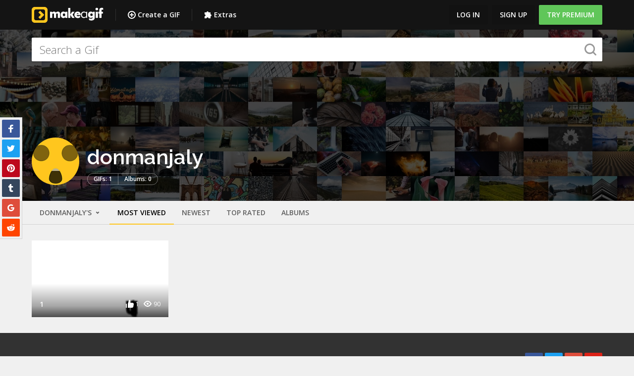

--- FILE ---
content_type: text/javascript
request_url: https://dna8twue3dlxq.cloudfront.net/js/profitwell.js
body_size: 9130
content:
!function(){"use strict";var t=function(){function t(){}return t.prototype.trackAnonymousCustomer=function(){},t.prototype.getAnonymousId=function(){return null},t}(),e=function(t,r){return(e=Object.setPrototypeOf||{__proto__:[]}instanceof Array&&function(t,e){t.__proto__=e}||function(t,e){for(var r in e)Object.prototype.hasOwnProperty.call(e,r)&&(t[r]=e[r])})(t,r)};
/*! *****************************************************************************
    Copyright (c) Microsoft Corporation.

    Permission to use, copy, modify, and/or distribute this software for any
    purpose with or without fee is hereby granted.

    THE SOFTWARE IS PROVIDED "AS IS" AND THE AUTHOR DISCLAIMS ALL WARRANTIES WITH
    REGARD TO THIS SOFTWARE INCLUDING ALL IMPLIED WARRANTIES OF MERCHANTABILITY
    AND FITNESS. IN NO EVENT SHALL THE AUTHOR BE LIABLE FOR ANY SPECIAL, DIRECT,
    INDIRECT, OR CONSEQUENTIAL DAMAGES OR ANY DAMAGES WHATSOEVER RESULTING FROM
    LOSS OF USE, DATA OR PROFITS, WHETHER IN AN ACTION OF CONTRACT, NEGLIGENCE OR
    OTHER TORTIOUS ACTION, ARISING OUT OF OR IN CONNECTION WITH THE USE OR
    PERFORMANCE OF THIS SOFTWARE.
    ***************************************************************************** */var r=function(){return(r=Object.assign||function(t){for(var e,r=1,n=arguments.length;r<n;r++)for(var i in e=arguments[r])Object.prototype.hasOwnProperty.call(e,i)&&(t[i]=e[i]);return t}).apply(this,arguments)};function n(t,e,r,n){return new(r||(r=Promise))((function(i,o){function s(t){try{u(n.next(t))}catch(t){o(t)}}function a(t){try{u(n.throw(t))}catch(t){o(t)}}function u(t){var e;t.done?i(t.value):(e=t.value,e instanceof r?e:new r((function(t){t(e)}))).then(s,a)}u((n=n.apply(t,e||[])).next())}))}function i(t,e){var r,n,i,o,s={label:0,sent:function(){if(1&i[0])throw i[1];return i[1]},trys:[],ops:[]};return o={next:a(0),throw:a(1),return:a(2)},"function"==typeof Symbol&&(o[Symbol.iterator]=function(){return this}),o;function a(o){return function(a){return function(o){if(r)throw new TypeError("Generator is already executing.");for(;s;)try{if(r=1,n&&(i=2&o[0]?n.return:o[0]?n.throw||((i=n.return)&&i.call(n),0):n.next)&&!(i=i.call(n,o[1])).done)return i;switch(n=0,i&&(o=[2&o[0],i.value]),o[0]){case 0:case 1:i=o;break;case 4:return s.label++,{value:o[1],done:!1};case 5:s.label++,n=o[1],o=[0];continue;case 7:o=s.ops.pop(),s.trys.pop();continue;default:if(!(i=s.trys,(i=i.length>0&&i[i.length-1])||6!==o[0]&&2!==o[0])){s=0;continue}if(3===o[0]&&(!i||o[1]>i[0]&&o[1]<i[3])){s.label=o[1];break}if(6===o[0]&&s.label<i[1]){s.label=i[1],i=o;break}if(i&&s.label<i[2]){s.label=i[2],s.ops.push(o);break}i[2]&&s.ops.pop(),s.trys.pop();continue}o=e.call(t,s)}catch(t){o=[6,t],n=0}finally{r=i=0}if(5&o[0])throw o[1];return{value:o[0]?o[1]:void 0,done:!0}}([o,a])}}}function o(){for(var t=0,e=0,r=arguments.length;e<r;e++)t+=arguments[e].length;var n=Array(t),i=0;for(e=0;e<r;e++)for(var o=arguments[e],s=0,a=o.length;s<a;s++,i++)n[i]=o[s];return n}var s="undefined"!=typeof globalThis?globalThis:"undefined"!=typeof window?window:"undefined"!=typeof global?global:"undefined"!=typeof self?self:{};function a(t){var e={exports:{}};return t(e,e.exports),e.exports}var u=a((function(t,e){var r=s&&s.__extends||function(){var t=function(e,r){return(t=Object.setPrototypeOf||{__proto__:[]}instanceof Array&&function(t,e){t.__proto__=e}||function(t,e){for(var r in e)Object.prototype.hasOwnProperty.call(e,r)&&(t[r]=e[r])})(e,r)};return function(e,r){if("function"!=typeof r&&null!==r)throw new TypeError("Class extends value "+String(r)+" is not a constructor or null");function n(){this.constructor=e}t(e,r),e.prototype=null===r?Object.create(r):(n.prototype=r.prototype,new n)}}();Object.defineProperty(e,"__esModule",{value:!0}),e.assertUnreachable=e.fail=e.UnexpectedNilError=e.InvalidStateError=e.InvalidArgumentError=e.CustomError=e.CommonErrorReasons=void 0,function(t){t.unreachableCode="unreachableCode"}(e.CommonErrorReasons||(e.CommonErrorReasons={}));var n=function(t){function e(e){var r=this.constructor,n=t.call(this,e)||this;return Object.setPrototypeOf(n,r.prototype),n}return r(e,t),e}(Error);e.CustomError=n;var i=function(t){function e(){return null!==t&&t.apply(this,arguments)||this}return r(e,t),e}(n);e.InvalidArgumentError=i;var o=function(t){function e(){return null!==t&&t.apply(this,arguments)||this}return r(e,t),e}(n);e.InvalidStateError=o;var a=function(t){function e(){return t.call(this,"Unexpected nil value")||this}return r(e,t),e}(n);function u(t){throw new Error(t)}e.UnexpectedNilError=a,e.fail=u,e.assertUnreachable=function(t,e){return u(t+e)}})),c=a((function(t,e){Object.defineProperty(e,"__esModule",{value:!0}),e.assertUnreachable=e.UnexpectedNilError=e.InvalidStateError=e.InvalidArgumentError=e.CustomError=e.CommonErrorReasons=e.fail=void 0,Object.defineProperty(e,"fail",{enumerable:!0,get:function(){return u.fail}}),Object.defineProperty(e,"CommonErrorReasons",{enumerable:!0,get:function(){return u.CommonErrorReasons}}),Object.defineProperty(e,"CustomError",{enumerable:!0,get:function(){return u.CustomError}}),Object.defineProperty(e,"InvalidArgumentError",{enumerable:!0,get:function(){return u.InvalidArgumentError}}),Object.defineProperty(e,"InvalidStateError",{enumerable:!0,get:function(){return u.InvalidStateError}}),Object.defineProperty(e,"UnexpectedNilError",{enumerable:!0,get:function(){return u.UnexpectedNilError}}),Object.defineProperty(e,"assertUnreachable",{enumerable:!0,get:function(){return u.assertUnreachable}})})),l=a((function(t,e){function r(t){return null==t}function n(t,e){return r(t)?e:t}Object.defineProperty(e,"__esModule",{value:!0}),e.isEnumMember=e.isValidEmail=e.isStringEmpty=e.checkBoolean=e.checkArray=e.checkString=e.checkNumber=e.checkWithKey=e.getValueOrDefault=e.checkNotNil=e.checkState=e.checkArgument=e.isNotNil=e.isNil=void 0,e.isNil=r,e.isNotNil=function(t){return!r(t)},e.checkArgument=function(t,e){if(!t){var r=n(e,"Invalid argument");throw new c.InvalidArgumentError(r)}},e.checkState=function(t,e){if(!t){var r=n(e,"Invalid state");throw new c.InvalidStateError(r)}},e.checkNotNil=function(t,e){if(r(t)){if(r(e))throw new c.UnexpectedNilError;return(0,c.fail)(e)}return t},e.getValueOrDefault=n,e.checkWithKey=function(t,e){if(!(t in e))throw new TypeError("Missing key ".concat(t))},e.checkNumber=function(t){if("number"!=typeof t)throw new TypeError("Value is not a number")},e.checkString=function(t){if("string"!=typeof t)throw new TypeError("Value is not a string")},e.checkArray=function(t){if(!Array.isArray(t))throw new TypeError("Value is not an array")},e.checkBoolean=function(t){if("boolean"!=typeof t)throw new TypeError("Value is not a boolean")},e.isStringEmpty=function(t){return""===t.trim()},e.isValidEmail=function(t){return/^(([^<>()[\]\\.,;:\s@"]+(\.[^<>()[\]\\.,;:\s@"]+)*)|(".+"))@((\[[0-9]{1,3}\.[0-9]{1,3}\.[0-9]{1,3}\.[0-9]{1,3}])|(([a-zA-Z\-0-9]+\.)+[a-zA-Z]{2,}))$/.test(t)},e.isEnumMember=function(t,e){return Object.values(e).includes(t)}})),d=a((function(t,e){Object.defineProperty(e,"__esModule",{value:!0}),e.isEnumMember=e.isValidEmail=e.isStringEmpty=e.checkBoolean=e.checkArray=e.checkString=e.checkNumber=e.checkWithKey=e.getValueOrDefault=e.checkNotNil=e.checkState=e.checkArgument=e.isNotNil=e.isNil=void 0,Object.defineProperty(e,"isNil",{enumerable:!0,get:function(){return l.isNil}}),Object.defineProperty(e,"isNotNil",{enumerable:!0,get:function(){return l.isNotNil}}),Object.defineProperty(e,"checkArgument",{enumerable:!0,get:function(){return l.checkArgument}}),Object.defineProperty(e,"checkState",{enumerable:!0,get:function(){return l.checkState}}),Object.defineProperty(e,"checkNotNil",{enumerable:!0,get:function(){return l.checkNotNil}}),Object.defineProperty(e,"getValueOrDefault",{enumerable:!0,get:function(){return l.getValueOrDefault}}),Object.defineProperty(e,"checkWithKey",{enumerable:!0,get:function(){return l.checkWithKey}}),Object.defineProperty(e,"checkNumber",{enumerable:!0,get:function(){return l.checkNumber}}),Object.defineProperty(e,"checkString",{enumerable:!0,get:function(){return l.checkString}}),Object.defineProperty(e,"checkArray",{enumerable:!0,get:function(){return l.checkArray}}),Object.defineProperty(e,"checkBoolean",{enumerable:!0,get:function(){return l.checkBoolean}}),Object.defineProperty(e,"isStringEmpty",{enumerable:!0,get:function(){return l.isStringEmpty}}),Object.defineProperty(e,"isValidEmail",{enumerable:!0,get:function(){return l.isValidEmail}}),Object.defineProperty(e,"isEnumMember",{enumerable:!0,get:function(){return l.isEnumMember}})}));function p(){var t=window;try{return d.isNotNil(t.ApplePaySession)&&t.ApplePaySession.canMakePayments()}catch(t){return!1}}var h,f,m={emails:["user@email.com","$replace_with_email_of_current_use","replace_with_email_of_current_use","$user_email"],userIds:["some_user_id"],authTokens:["","{YOUR_PROFITWELL_TOKEN_HERE}","YOUR_PROFITWELL_TOKEN_HERE","PUBLIC_API_TOKEN_HERE"]};!function(t){t.anonymousId="__pw-aid",t.testingKey="__pw-test"}(h||(h={})),function(t){t.anonymousId="anonymous_id",t.docReferrer="doc_referrer"}(f||(f={}));var y,g,v;!function(t){t.dunning="dunning",t.extendTrial="extend_trial",t.planUpgrade="plan_upgrade",t.termOptimization="term_optimization",t.reactivation="reactivation",t.reactivationUnsubscribe="reactivation_unsubscribe",t.planUpgradeUnsubscribe="plan_upgrade_unsubscribe",t.updateCard="update_card"}(y||(y={})),function(t){t.accepted="accepted",t.rejected="rejected",t.notOffered="not_offered",t.error="error"}(g||(g={})),function(t){t.error="error",t.aborted="aborted",t.chose_to_cancel="chose_to_cancel",t.retained="retained"}(v||(v={}));var b=function(){function t(){}return t.prototype.buildIframeSourceUrl=function(t,e){var r=JSON.stringify(e);return t+"#"+this.encodeForTransport(r)},t.prototype.buildCancellationFlowPayload=function(t,e,n){return r({token:t,subscription_id:e},(null==n?void 0:n.customStyles)&&{custom_styles:n.customStyles})},t.prototype.encodeForTransport=function(t){return encodeURIComponent(btoa(encodeURIComponent(t)))},t}(),w=function(t){function r(e,r){void 0===r&&(r="Detail not available");var n=t.call(this,e.statusText+" (status: "+e.status+", url: "+e.url+") - "+r+".")||this;return n.response=e,n.detail=r,n.name="FetchError",n}return function(t,r){function n(){this.constructor=t}e(t,r),t.prototype=null===r?Object.create(r):(n.prototype=r.prototype,new n)}(r,t),r}(Error),U=function(){function t(t){this.credentials=t}return t.prototype.get=function(t,e){return void 0!==e&&(t=t+"?"+this.encodeURLParams(e)),this.request(t,{method:"GET"})},t.prototype.postUrlEncoded=function(t,e){var r={method:"POST",headers:{"Content-Type":"application/x-www-form-urlencoded"}};return void 0!==e&&(r.body=this.encodeURLParams(e)),this.request(t,r)},t.prototype.postJson=function(t,e){var r={method:"POST",headers:{"Content-Type":"application/json"}};return void 0!==e&&(r.body=JSON.stringify(e)),this.request(t,r)},t.prototype.request=function(t,e){return n(this,void 0,void 0,(function(){var r,n;return i(this,(function(i){switch(i.label){case 0:return this.addAuthorizationHeader(e),[4,fetch(t,e)];case 1:return(r=i.sent()).ok?[3,3]:[4,this.parseErrorDetailFromResponse(r)];case 2:throw n=i.sent(),new w(r,n);case 3:return[2,this.parseSuccessfulResponse(r)]}}))}))},t.prototype.parseErrorDetailFromResponse=function(t){return n(this,void 0,void 0,(function(){return i(this,(function(e){switch(e.label){case 0:return e.trys.push([0,2,,3]),[4,t.json()];case 1:return[2,e.sent().detail];case 2:return e.sent(),[2,void 0];case 3:return[2]}}))}))},t.prototype.parseSuccessfulResponse=function(t){var e;return(null!==(e=t.headers.get("Content-Type"))&&void 0!==e?e:"").includes("json")?t.json():t.text()},t.prototype.addAuthorizationHeader=function(t){this.credentials.isAuthTokenValid()&&(t.headers=r(r({},t.headers),{Authorization:this.credentials.getAuthToken()}))},t.prototype.encodeURLParams=function(t){return new URLSearchParams(t).toString()},t}();function S(){for(var t=[],e=0;e<arguments.length;e++)t[e]=arguments[e]}var _=function(){function t(t,e,r,o,s,a,u,c,l,d,p){var h=this;this.urlBuilder=t,this.credentials=e,this.requests=r,this.customerIdentity=o,this.urlTracker=s,this.anonymousTracker=a,this.urlChangeListener=u,this.widgetService=c,this.customStyles=l,this.notificationFetcher=d,this.messageService=p,this.isAlreadyStarted=!1,this.onPaymentRecoveryCallback=S,this.maybeFetchNotificationAndTrackCurrentUrl=function(){return n(h,void 0,void 0,(function(){var t;return i(this,(function(e){switch(e.label){case 0:return this.hasAnyPWQueryParam()?[2]:this.urlTracker.maybeSetCurrentUrlAsTracked()?[4,this._fetchNotificationAndTrackCurrentUrl()]:[2];case 1:return(t=e.sent()).isEmpty||this.widgetService.loadSameOriginIFrame(t.data),[2]}}))}))}}return t.prototype.dump=function(){return{retain_url:this.urlBuilder.getRetainUrl(),sensing_url:this.urlBuilder.getSensingUrl(),is_url_change_tracking_enabled:this.urlChangeListener.isEnabled,is_already_started:this.isAlreadyStarted,auth_token:this.credentials.getAuthToken(),customer_credentials:this.getCustomerParamsWithAnonymousId()}},t.prototype.auth_token=function(t){return this.setAuthToken(t),t},t.prototype.pw_url=function(t){this.urlBuilder.setRetainUrl(t),this.urlBuilder.setSensingUrl(t)},t.prototype.user_email=function(t){return this.customerIdentity.setEmail(t),this.urlTracker.reset(),this.triggerUserRequiredActions(),t},t.prototype.user_id=function(t){return this.setUserId(t),t},t.prototype.user_stripe_id=function(t){return this.setUserId(t),t},t.prototype.on_load=function(){this.hasDunningQueryParamFromEmail()?this.loadDunningFromEmailLink():this.hasDunningQueryParamFromSms()?this.loadDunningFromSmsLink():this.hasEncodedPWQueryParam()?this.loadActivityOrPreview():this.hasAdHocQueryParams()&&this.loadAdHocActivity()},t.prototype.start=function(t){this.checkStartRunsOnce()&&(this.execStartCommands(t),this.shouldTrackCustomerAsAnonymous()&&this.anonymousTracker.trackAnonymousCustomer())},t.prototype.events=function(t){this.onPaymentRecoveryCallback=t.on_payment_recovered},t.prototype.payment_recovered=function(){try{this.onPaymentRecoveryCallback()}catch(t){console.warn("Something went wrong calling the payment recovered event callback")}},t.prototype.send_error=function(t){},t.prototype.get_param=function(t){var e=window.location.href,r=t.replace(/[\[\]]/g,"\\$&"),n=new RegExp("[?&]"+r+"(=([^&#]*)|&|#|$)").exec(e);if(d.isNil(n))return null;var i=n[2];return d.isNil(i)||""===i?"":decodeURIComponent(i.replace(/\+/g," "))},t.prototype.cq_get=function(){this.maybeFetchNotificationAndTrackCurrentUrl()},t.prototype.cq_snooze=function(t){this.postNotificationCommand({action:"snooze",uuid:t})},t.prototype.cq_dismiss=function(t){this.postNotificationCommand({action:"dismiss",uuid:t})},t.prototype.cq_resolve=function(t,e,r){return n(this,void 0,void 0,(function(){var n,o;return i(this,(function(i){switch(i.label){case 0:return i.trys.push([0,2,,3]),[4,this.postNotificationCommand({action:"resolve",uuid:t,data:JSON.stringify(e)})];case 1:return n=i.sent(),[3,3];case 2:if((o=i.sent())instanceof w)return r(o.detail),[2];throw o;case 3:return r(n),[2]}}))}))},t.prototype.cq_demo=function(){for(var t=[],e=0;e<arguments.length;e++)t[e]=arguments[e];return n(this,void 0,void 0,(function(){var e,n;return i(this,(function(i){switch(i.label){case 0:return e=r(r({params:t.join(",")},this.customStyles.toParams()),{is_apple_pay_supported:p()}),[4,this.requests.get(this.getCqDemoUrl(t[0]),e)];case 1:return n=i.sent(),this.widgetService.loadSameOriginIFrame(n),[2]}}))}))},t.prototype.getCqDemoUrl=function(t){return"cancellation_flow"===t?this.urlBuilder.buildPreviewCancellationFlowUrl():this.urlBuilder.buildNotificationDemoUrl()},t.prototype.url_tracking=function(t){t||this.urlChangeListener.disable()},t.prototype.useFullScreenWidget=function(){this.widgetService.showFullScreen()},t.prototype.useNotificationWidget=function(t){void 0===t&&(t="350px"),this.widgetService.showNotification(t)},t.prototype.disposeWidget=function(){this.widgetService.hide()},t.prototype.show_cc_form=function(t){return n(this,void 0,void 0,(function(){var e,n,o;return i(this,(function(i){switch(i.label){case 0:return e=this.urlBuilder.buildCreditCardFormUrl(),n=r(r({},this.getCustomerParams()),this.customStyles.toParams()),[4,this.requests.get(e,n)];case 1:return o=i.sent(),void 0!==t&&this.messageService.addOneTimeListener("creditCardSubmitted",t),this.widgetService.loadSameOriginIFrame(o,t),[2]}}))}))},t.prototype.confirmPlanUpgrade=function(t,e,r){return n(this,void 0,void 0,(function(){var n,o,s;return i(this,(function(i){switch(i.label){case 0:return i.trys.push([0,2,,3]),n=this.urlBuilder.buildTermOptimizationConfirmUpgradeUrl(t),[4,this.requests.postUrlEncoded(n)];case 1:return o=i.sent(),e(JSON.stringify(o)),[3,3];case 2:return s=i.sent(),r(s),[3,3];case 3:return[2]}}))}))},t.prototype.digestScriptDataAttributes=function(){var t=document.getElementById("profitwell-js");null!==t&&this.digestAuthDataAttribute(t)},t.prototype.styles=function(t){this.customStyles.setCustomStyles(t)},t.prototype.on_cancellation=function(){return n(this,void 0,void 0,(function(){var t,e,n,o=this;return i(this,(function(i){switch(i.label){case 0:return i.trys.push([0,2,,3]),t=this.urlBuilder.buildCreateSalvageOfferUrl(this.customStyles.toQueryString()),[4,this.requests.postUrlEncoded(t,r({},this.getCustomerParams()))];case 1:return"error"===(e=i.sent()).status?[2,{status:g.error,details:"Server error"}]:e.data.has_offer?(n=e.data,[2,new Promise((function(t){o.widgetService.loadSameOriginIFrame(n.rendered_widget),o.messageService.addOneTimeListener("salvageOfferComplete",t)}))]):[2,{status:g.notOffered,details:e.data.reason}];case 2:return i.sent(),[2,{status:g.error,details:"Server error"}];case 3:return[2]}}))}))},t.prototype.init_cancellation_flow=function(t){return void 0===t&&(t={}),n(this,void 0,void 0,(function(){var e,n,o,s=this;return i(this,(function(i){switch(i.label){case 0:return i.trys.push([0,2,,3]),e=this.urlBuilder.buildCancellationFlowUrl(),[4,this.requests.get(e,r(r(r({},this.getCustomerParams()),t),this.customStyles.toParams()))];case 1:return"error"===(n=i.sent()).status?[2,{status:v.error,details:"Server error"}]:n.data.success?(o=n.data,[2,new Promise((function(t){s.widgetService.loadSameOriginIFrame(o.widget),s.messageService.addOneTimeListener("cancellationFlowComplete",t)}))]):[2,{status:v.error,details:n.data.reason}];case 2:return i.sent(),[2,{status:v.error,details:"Server error"}];case 3:return[2]}}))}))},t.prototype.init_cancellation_flow_sourceful=function(t){return n(this,void 0,void 0,(function(){var e,n,o,s,a,u,c=this;return i(this,(function(i){switch(i.label){case 0:return i.trys.push([0,2,,3]),(e=this.credentials.getAuthToken())?(n=new b,o=n.buildCancellationFlowPayload(e,t.subscription_id,{customStyles:r(r({},this.customStyles.toParams()),t.custom_styles)}),s=n.buildIframeSourceUrl(this.urlBuilder.buildCancellationFlowSourcefulUrl(),o),a=new URL(s).origin,[4,new Promise((function(t){c.widgetService.renderSourcefullFrame(s),c.useFullScreenWidget(),c.messageService.addOneTimeListener("cancellationFlowComplete",t,a)}))]):[2,{status:v.error,details:"Auth token required for sourceful cancellation flow"}];case 1:return u=i.sent(),this.disposeWidget(),[2,u];case 2:return i.sent(),this.disposeWidget(),[2,{status:v.error,details:"Server error"}];case 3:return[2]}}))}))},t.prototype.setAuthToken=function(t){this.credentials.setAuthToken(t)&&this.urlTracker.reset()},t.prototype.checkStartRunsOnce=function(){return this.isAlreadyStarted?(console.warn("Discarded second start call: profitwell can't be started twice."),!1):(this.isAlreadyStarted=!0,!0)},t.prototype.execStartCommands=function(t){for(var e=t,r=0,n=Object.keys(e);r<n.length;r++){var i=n[r],o=e[i];this[i](o)}},t.prototype.shouldTrackCustomerAsAnonymous=function(){return this.credentials.isAuthTokenValid()&&!this.hasDunningQueryParamFromEmail()&&!this.customerIdentity.isValid()&&!this.hasDoNotTrackHeader()},t.prototype.hasDoNotTrackHeader=function(){return"1"===navigator.doNotTrack||"1"===window.doNotTrack},t.prototype._fetchNotificationAndTrackCurrentUrl=function(){return n(this,void 0,void 0,(function(){var t;return i(this,(function(e){switch(e.label){case 0:return e.trys.push([0,2,,3]),[4,this.notificationFetcher.fetchNotificationAndTrackCurrentUrl(r(r(r({},this.getCustomerParamsWithAnonymousId()),this.customStyles.toParams()),{is_apple_pay_supported:p()}))];case 1:return[2,e.sent()];case 2:return t=e.sent(),[2,Promise.reject(t)];case 3:return[2]}}))}))},t.prototype.getCustomerParamsWithAnonymousId=function(){var t=this.getCustomerParams(),e=this.anonymousTracker.getAnonymousId();return d.isNil(e)?t:r(r({},t),{anonymous_id:e})},t.prototype.postNotificationCommand=function(t){return this.requests.postUrlEncoded(this.urlBuilder.buildNotificationUrl(),r(r(r({},t),this.getCustomerParams()),{is_apple_pay_supported:p()}))},t.prototype.loadDunning=function(t){return n(this,void 0,void 0,(function(){var e;return i(this,(function(r){switch(r.label){case 0:return[4,this.requests.get(t)];case 1:return e=r.sent(),this.widgetService.loadSameOriginIFrame(e),[2]}}))}))},t.prototype.loadDunningPreview=function(){this.cq_demo("dunning")},t.prototype.loadDunningFromEmailLink=function(){var t=this.getDunningQueryParam();if(null===t)throw new Error("Cannot build the dunning form URL without any params");if(this.isDunningDemoQueryParam(t))this.loadDunningPreview();else{var e=this.get_param("at")||"",r=this.get_param("term_optimization_default")||"false",n=this.urlBuilder.buildDunningEmailFormUrl(t,e,r,this.customStyles.toQueryString(),p());this.loadDunning(n)}},t.prototype.loadDunningFromSmsLink=function(){var t=this.getPWQueryParam();if(null===t)throw new Error("Cannot build the dunning form URL without any params");if(this.isDunningDemoQueryParam(t))this.loadDunningPreview();else{var e=this.urlBuilder.buildDunningSmsFormUrl(t,this.customStyles.toQueryString(),p());this.loadDunning(e)}},t.prototype.loadDunningFromEncodedEmailLink=function(t){var e=t.term_optimization_default||!1,r=this.urlBuilder.buildDunningEmailFormUrl(t.uuid,t.email_number.toString(),e.toString(),this.customStyles.toQueryString(),p());this.loadDunning(r)},t.prototype.getCustomerParams=function(){return this.customerIdentity.toParams()},t.prototype.triggerUserRequiredActions=function(){var t=this;setTimeout((function(){t.maybeFetchNotificationAndTrackCurrentUrl(),t.urlChangeListener.initialize((function(){t.urlTracker.maybeTrackCurrentUrl()}))}),0)},t.prototype.setUserId=function(t){this.customerIdentity.setUserId(t),this.urlTracker.reset(),this.triggerUserRequiredActions()},t.prototype.hasAnyPWQueryParam=function(){return this.hasDunningQueryParamFromEmail()||null!==this.getPWQueryParam()||this.hasAdHocQueryParams()},t.prototype.hasDunningQueryParamFromEmail=function(){return null!==this.getDunningQueryParam()},t.prototype.getDunningQueryParam=function(){return this.get_param("__pw_iic")},t.prototype.isDunningDemoQueryParam=function(t){return t.startsWith("tf-")},t.prototype.hasEncodedPWQueryParam=function(){return null!==this.getPWQueryParam()&&!this.hasDunningQueryParamFromSms()},t.prototype.hasAdHocQueryParams=function(){return d.isNotNil(this.getAdHocActivityTypeQueryParam())&&d.isNotNil(this.getAdHocCustomerIdQueryParam())},t.prototype.hasDunningQueryParamFromSms=function(){var t=this.getPWQueryParam();return null!==t&&t.length<20},t.prototype.getPWQueryParam=function(){return this.get_param("__pw")},t.prototype.getAdHocActivityTypeQueryParam=function(){return this.get_param("__pw_type")},t.prototype.getAdHocCustomerIdQueryParam=function(){return this.get_param("__pw_customer_id")},t.prototype.getActivityOrPreviewPayload=function(){var t=this.getPWQueryParam();return this.assertEncodedPWQueryParamCanBeParsed(),JSON.parse(atob(decodeURIComponent(t)))},t.prototype.assertEncodedPWQueryParamCanBeParsed=function(){if(!this.hasEncodedPWQueryParam())throw new Error("Cannot parse the activity payload without params");if(!window.atob)throw new Error("This link doesn't work on this browser. Please, try a different one.")},t.prototype.loadActivityOrPreview=function(){var t=this.getActivityOrPreviewPayload();!function(t){return"preview"in t&&t.preview}(t)?this.loadActivity(t):this.loadPreview(t)},t.prototype.loadPreview=function(t){var e=d.getValueOrDefault(t.options,[]);this.cq_demo.apply(this,o([t.type],e))},t.prototype.loadActivity=function(t){var e=t.type,r=t.uuid;switch(e){case y.dunning:return void this.loadDunningFromEncodedEmailLink(t);case y.planUpgrade:case y.termOptimization:return void this.loadTermOptimization(r);case y.reactivation:return void this.loadReactivation(r);case y.extendTrial:return void this.loadExtendTrial(r);case y.reactivationUnsubscribe:return void this.loadReactivationUnsubscribe(r);case y.planUpgradeUnsubscribe:return void this.loadPlanUpgradeUnsubscribe(r);case y.updateCard:return void c.fail('Widget goal "'+e+'" only supported for ad-hoc links.');default:c.assertUnreachable("Invalid widget goal value",e)}},t.prototype.loadAdHocActivity=function(){var t=this.getAdHocActivityTypeQueryParam(),e=this.getAdHocCustomerIdQueryParam();switch(d.checkString(e),t){case y.termOptimization:return void this.loadTermOptimizationAdHoc(e);case y.reactivation:return void this.loadReactivationAdHoc(e);case y.updateCard:return void this.loadUpdateCardAdHoc(e);default:c.fail("Unknown ad hoc activity type: "+t)}},t.prototype.loadUpdateCardAdHoc=function(t){return n(this,void 0,void 0,(function(){var e,n,o;return i(this,(function(i){switch(i.label){case 0:return e=this.urlBuilder.buildCreditCardFormUrl(),n=r(r({},this.customStyles.toParams()),{user_id:t}),[4,this.requests.get(e,n)];case 1:return o=i.sent(),this.widgetService.loadSameOriginIFrame(o),[2]}}))}))},t.prototype.loadTermOptimization=function(t){return n(this,void 0,void 0,(function(){var e,r,n;return i(this,(function(i){switch(i.label){case 0:return e=this.customStyles.toQueryString(),r=this.urlBuilder.buildTermOptimizationUrl(t,e),[4,this.requests.postUrlEncoded(r)];case 1:return n=i.sent(),this.widgetService.loadSameOriginIFrame(n),[2]}}))}))},t.prototype.loadTermOptimizationAdHoc=function(t){return n(this,void 0,void 0,(function(){var e,r,n;return i(this,(function(i){switch(i.label){case 0:return e=this.customStyles.toQueryString(),r=this.urlBuilder.buildTermOptimizationAdHocUrl(t,e),[4,this.requests.postUrlEncoded(r)];case 1:return n=i.sent(),this.widgetService.loadSameOriginIFrame(n),[2]}}))}))},t.prototype.loadPlanUpgradeUnsubscribe=function(t){return n(this,void 0,void 0,(function(){var e,r,n;return i(this,(function(i){switch(i.label){case 0:return e=this.customStyles.toQueryString(),r=this.urlBuilder.buildPlanUpgradeUnsubscribe(t,e),[4,this.requests.postUrlEncoded(r)];case 1:return n=i.sent(),this.widgetService.loadSameOriginIFrame(n),[2]}}))}))},t.prototype.loadReactivation=function(t){return n(this,void 0,void 0,(function(){var e,r;return i(this,(function(n){switch(n.label){case 0:return e=this.urlBuilder.buildReactivationUrl(t),[4,this.requests.get(e,this.customStyles.toParams())];case 1:return r=n.sent(),this.widgetService.loadSameOriginIFrame(r),[2]}}))}))},t.prototype.loadReactivationAdHoc=function(t){return n(this,void 0,void 0,(function(){var e,r;return i(this,(function(n){switch(n.label){case 0:return e=this.urlBuilder.buildReactivationAdHocUrl(t),[4,this.requests.get(e,this.customStyles.toParams())];case 1:return r=n.sent(),this.widgetService.loadSameOriginIFrame(r),[2]}}))}))},t.prototype.loadReactivationUnsubscribe=function(t){return n(this,void 0,void 0,(function(){var e,r,n;return i(this,(function(i){switch(i.label){case 0:return e=this.customStyles.toQueryString(),r=this.urlBuilder.buildReactivationUnsubscribe(t,e),[4,this.requests.postUrlEncoded(r)];case 1:return n=i.sent(),this.widgetService.loadSameOriginIFrame(n),[2]}}))}))},t.prototype.loadExtendTrial=function(t){return n(this,void 0,void 0,(function(){var e,r,n;return i(this,(function(i){switch(i.label){case 0:return e=this.customStyles.toQueryString(),r=this.urlBuilder.buildExtendTrialUrl(t,e),[4,this.requests.postUrlEncoded(r)];case 1:return n=i.sent(),this.widgetService.loadSameOriginIFrame(n),[2]}}))}))},t.prototype.digestAuthDataAttribute=function(t){var e=t.getAttribute("data-pw-auth");e&&this.setAuthToken(e)},t}(),P=function(){function t(){this.authToken=""}return t.prototype.setAuthToken=function(t){return this.isTokenValid(t)?(this.authToken=t,!0):(console.warn('Invalid token "'+t+'" attempted to be set'),!1)},t.prototype.getAuthToken=function(){return this.authToken},t.prototype.isAuthTokenValid=function(){return this.isTokenValid(this.authToken)},t.prototype.isTokenValid=function(t){return!m.authTokens.includes(t.toUpperCase())},t}(),k=function(){function t(){this.isEmailValid=!1,this.isUserIdValid=!1}return t.prototype.setEmail=function(t){this.email=t,this.isEmailValid=this.validateEmail()},t.prototype.setUserId=function(t){this.userId=t,this.isUserIdValid=this.validateUserId()},t.prototype.isValid=function(){return this.isEmailValid||this.isUserIdValid},t.prototype.toParams=function(){var t={};return this.isEmailValid&&(t.user_email=this.email),this.isUserIdValid&&(t.user_id=this.userId),t},t.prototype.validateEmail=function(){if(!this.email)return!1;var t=this.email.toLowerCase();return m.emails.every((function(e){return e!==t}))},t.prototype.validateUserId=function(){if(!this.userId)return!1;var t=String(this.userId).toLowerCase();return m.userIds.every((function(e){return e!==t}))},t}(),C=function(){function t(){this.customStyles={}}return t.prototype.setCustomStyles=function(t){this.customStyles=t},t.prototype.getCustomStyles=function(){return this.customStyles},t.prototype.toString=function(){return JSON.stringify(this.customStyles)},t.prototype.toQueryString=function(){return encodeURIComponent(this.toString())},t.prototype.toParams=function(){return{custom_styles:this.toString()}},t}();function E(t){for(var e=[],r=1;r<arguments.length;r++)e[r-1]=arguments[r];var n=this[t];if("function"==typeof n)return n.apply(this,e)}var A=function(){function t(t){this.window=t}return t.prototype.addOneTimeListener=function(t,e,r){var n=this,i=function(o){var s=o.data;o.origin===(null!=r?r:n.window.origin)&&d.isNotNil(s)&&s.type===t&&(n.window.removeEventListener("message",i),e(s.payload))};this.window.addEventListener("message",i)},t}(),O=function(){function t(t,e){this.urlBuilder=t,this.requests=e}return t.prototype.fetchNotificationAndTrackCurrentUrl=function(t){return n(this,void 0,void 0,(function(){var e,r;return i(this,(function(n){switch(n.label){case 0:return e=this.urlBuilder.buildNotificationUrl(),[4,this.requests.get(e,t)];case 1:return""===(r=n.sent())?[2,{isEmpty:!0}]:[2,{isEmpty:!1,data:r}]}}))}))},t}(),T=function(){function t(t,e){this.retainUrl=t,this.sensingUrl=e}return t.buildSingleDomain=function(){return new t("https://www2.profitwell.com/","https://www2.profitwell.com/")},t.buildSplitDomains=function(){return new t("https://retain-api.profitwell.com/","https://api.profitwell-events.com/")},t.prototype.setRetainUrl=function(t){this.retainUrl=this.ensureTrailingSlash(t)},t.prototype.setSensingUrl=function(t){this.sensingUrl=this.ensureTrailingSlash(t)},t.prototype.getRetainUrl=function(){return this.retainUrl},t.prototype.getSensingUrl=function(){return this.sensingUrl},t.prototype.buildCreditCardFormUrl=function(){return this.buildDotJsUrl("generic-update-card/")},t.prototype.buildDunningEmailFormUrl=function(e,r,n,i,o){var s=t.sanitizeUrlParam(e),a="?at="+r+"&custom_url=true&term_optimization_default="+n+"&is_apple_pay_supported="+o;return this.buildDotJsUrl("pw/update-card/"+s)+"/"+this.addCustomStyles(a,i)},t.prototype.buildDunningSmsFormUrl=function(e,r,n){var i=t.sanitizeUrlParam(e),o="?custom_url=true&is_apple_pay_supported="+n;return this.buildDotJsUrl("pw/update-card-sms/"+i)+"/"+this.addCustomStyles(o,r)},t.prototype.buildTermOptimizationUrl=function(e,r){var n=t.sanitizeUrlParam(e),i=this.buildDotJsUrl("term-optimization/"+n+"/");return this.addCustomStyles(i,r)},t.prototype.buildTermOptimizationAdHocUrl=function(e,r){var n=t.sanitizeUrlParam(e),i=this.buildDotJsUrl("term-optimization/ad-hoc/"+n+"/");return this.addCustomStyles(i,r)},t.prototype.buildTermOptimizationConfirmUpgradeUrl=function(e){var r=t.sanitizeUrlParam(e);return this.buildDotJsUrl("term-optimization/confirm-upgrade/"+r+"/")},t.prototype.buildPlanUpgradeUnsubscribe=function(e,r){var n=t.sanitizeUrlParam(e),i=this.buildDotJsUrl("term-optimization/unsubscribe/"+n+"/");return this.addCustomStyles(i,r)},t.prototype.buildReactivationUrl=function(e){var r=t.sanitizeUrlParam(e);return this.buildDotJsUrl("reactivation/"+r+"/")},t.prototype.buildReactivationAdHocUrl=function(e){var r=t.sanitizeUrlParam(e);return this.buildDotJsUrl("reactivation-ad-hoc/"+r+"/")},t.prototype.buildReactivationUnsubscribe=function(e,r){var n=t.sanitizeUrlParam(e),i=this.buildDotJsUrl("unsubscribe-reactivation/"+n+"/");return this.addCustomStyles(i,r)},t.prototype.buildExtendTrialUrl=function(e,r){var n=t.sanitizeUrlParam(e),i=this.buildDotJsUrl("extend-trial/"+n+"/");return this.addCustomStyles(i,r)},t.prototype.buildNotificationUrl=function(){return this.buildDotJsV1Url("quests/customer/")},t.prototype.buildHasOpenNotificationsUrl=function(){return this.buildDotJsV1Url("customer/has-notifications/")},t.prototype.buildFetchActiveNotificationUrl=function(){return this.buildDotJsV1Url("customer/active-notification/")},t.prototype.buildTrackingUrl=function(){return this.buildSensingUrl("customer/event/")},t.prototype.buildTrackAnonymousCustomerUrl=function(){return this.buildDotJsV1Url("anonymous/event/")},t.prototype.buildNotificationDemoUrl=function(){return this.buildDotJsV1Url("quests/demo/")},t.prototype.buildCreateSalvageOfferUrl=function(t){var e=this.buildDotJsUrl("create-salvage-offer/");return this.addCustomStyles(e,t)},t.prototype.buildPreviewCancellationFlowUrl=function(){return this.buildDotJsUrl("cancellation-flow/preview/")},t.prototype.buildCancellationFlowUrl=function(){return this.buildDotJsUrl("cancellation-flow/")},t.prototype.buildCancellationFlowSourcefulUrl=function(){return this.buildDotJsUrl("cancellation-flow/sourceful/")},t.prototype.buildIframeSourceUrl=function(t,e){var r=JSON.stringify(e);return t+"?payload="+this.encodeForTransport(r)},t.prototype.encodeForTransport=function(t){return encodeURIComponent(window.btoa(encodeURIComponent(t)))},t.prototype.ensureTrailingSlash=function(t){return"/"!==t.substr(-1)?t+"/":t},t.prototype.buildDotJsUrl=function(t){return this.retainUrl+"dotjs/"+t},t.prototype.buildDotJsV1Url=function(t){return this.retainUrl+"dotjs/v1/"+t},t.prototype.buildSensingUrl=function(t){return this.sensingUrl+"dotjs/v1/"+t},t.prototype.addCustomStyles=function(t,e){var r=t.includes("?")?"&":"?";return""+t+r+"custom_styles="+e},t.sanitizeUrlParam=function(t){return t.replace(/\.\.\//g,"").replace(/\.\.\\/g,"").replace(/\.\./g,"").replace(/[/\\]/g,"").replace(/[<>:"|?*]/g,"")},t}(),I=function(){function t(){this.isEnabled=!1}return t.prototype.initialize=function(){},t.prototype.disable=function(){},t}(),N=function(){function t(t,e,r){this.requests=t,this.urlBuilder=e,this.customerIdentity=r,this.emptyUrl="",this.trackedUrl=this.emptyUrl}return t.prototype.maybeTrackCurrentUrl=function(){this.maybeSetCurrentUrlAsTracked()&&this.trackCurrentUrl()},t.prototype.maybeSetCurrentUrlAsTracked=function(){var t=window.location.href;return!(!this.customerIdentity.isValid()||this.trackedUrl===t)&&(this.trackedUrl=t,!0)},t.prototype.trackCurrentUrl=function(){var t,e=r(((t={})[f.docReferrer]=document.referrer,t),this.customerIdentity.toParams());this.requests.postJson(this.urlBuilder.buildTrackingUrl(),e)},t.prototype.reset=function(){this.trackedUrl=this.emptyUrl},t}(),F=function(){function t(){this.iFrameId="__pw_frame"}return t.prototype.renderSourcefullFrame=function(t){var e=this.createContentIFrame();document.body.appendChild(e),e.src=t},t.prototype.loadSameOriginIFrame=function(t,e){var r=this.createContentIFrame(),n=d.checkNotNil(r.contentDocument,"Error creating Profitwell iframe");void 0!==e&&r.addEventListener("load",(function(){var t=n.querySelector(".__pw_dotjs_content");null!==t&&t.addEventListener("__pw-cc-form-callback",e)}));var i=document.getElementById("profitwell-js");if(null!==i){var o=i.nonce||i.getAttribute("nonce")||"";t=t.replace(/verysecurenonce/g,o)}n.open(),n.write(t),n.close()},t.prototype.showFullScreen=function(){this.showIFrame({left:0,width:"100%",height:"100%"})},t.prototype.showNotification=function(t){var e={right:0,width:"390px",height:t};this.showIFrame(e)},t.prototype.hide=function(){var t=this.getContentIFrame();null!==t&&(t.style.display="none")},t.prototype.delete=function(){var t=this.getContentIFrame();null!==t&&t.remove()},t.prototype.createContentIFrame=function(){this.delete();var t=document.createElement("iframe");return t.id=this.iFrameId,t.style.border="0",t.style.width="0",t.style.height="0",t.allow="payment",document.body.appendChild(t),t},t.prototype.getBaseIFrameCSS=function(){return{"z-index":"2147483647","color-scheme":"normal",position:"fixed",top:0,border:0}},t.prototype.getContentIFrame=function(){return document.getElementById(this.iFrameId)},t.prototype.showIFrame=function(t){var e=r(r(r({},this.getBaseIFrameCSS()),t),{display:"unset"}),n=this.getContentIFrame();if(null!==n)for(var i in e)n.style.setProperty(i,e[i])},t}(),D=T.buildSingleDomain(),R=new P,j=new U(R),Q=new k;!function(t){var e=window;if(e.profitwell.isLoaded)e.profitwell("digestScriptDataAttributes");else{t.digestScriptDataAttributes();for(var r=E.bind(t),n=window.profitwell.q||[];n.length>0;){var i=Array.from(n.shift()),s=i[0],a=i.slice(1);E.call.apply(E,o([t,s],a))}e.profitwell=r,r.isLoaded=!0,t.on_load()}}(new _(D,R,j,Q,new N(j,D,Q),new t,new I,new F,new C,new O(D,j),new A(window)))}();
